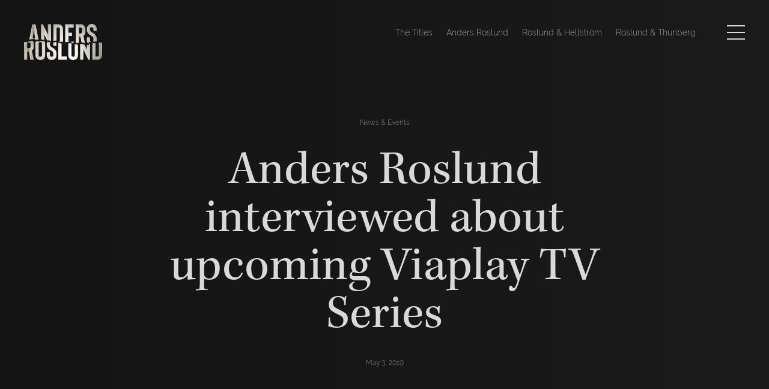

--- FILE ---
content_type: image/svg+xml
request_url: https://www.andersroslund.se/wp-content/themes/roslund_dark/assets/images/close.svg
body_size: 562
content:
<?xml version="1.0" encoding="utf-8"?>
<!-- Generator: Adobe Illustrator 19.1.0, SVG Export Plug-In . SVG Version: 6.00 Build 0)  -->
<svg version="1.1" id="Lager_1" xmlns="http://www.w3.org/2000/svg" xmlns:xlink="http://www.w3.org/1999/xlink" x="0px" y="0px"
	 viewBox="0 0 30 20" style="enable-background:new 0 0 30 20;" xml:space="preserve">
<style type="text/css">
	.st0{fill:none;stroke:#F3F3FA;stroke-width:2;stroke-miterlimit:10;}
</style>
<line class="st0" x1="8" y1="18" x2="24.1" y2="1.9"/>
<line class="st0" x1="8" y1="1.9" x2="24.1" y2="18"/>
</svg>
